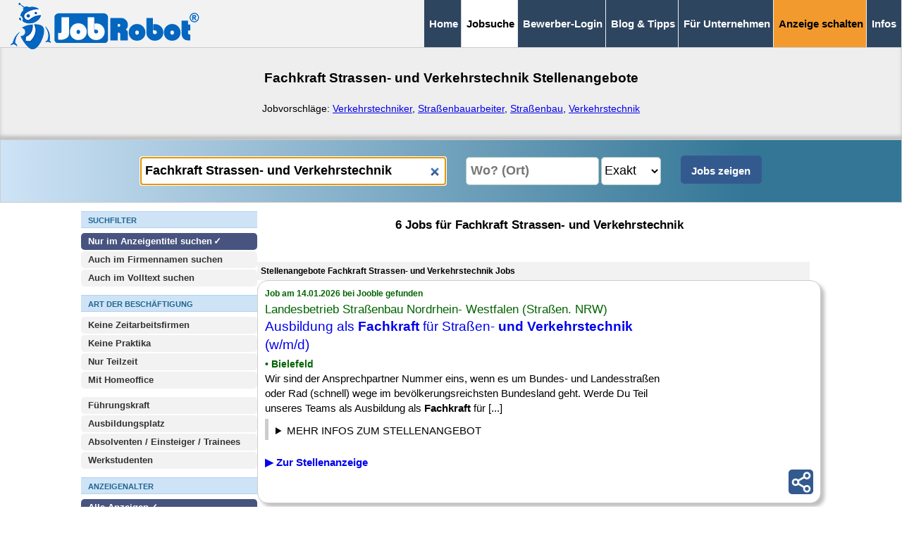

--- FILE ---
content_type: text/html; charset=ISO-8859-2
request_url: https://www.jobrobot.de/jobs-fachkraft-strassen-und-verkehrstechnik.htm
body_size: 15893
content:
<!-- 5a3d1913171c57e9a5803505efaea6cc T3 -->
<!-- Cache V2: February 02 2026 06:35:32. -->
<!doctype html>
<html class="" lang="de"><!-- InstanceBegin template="/Templates/vorlage_jobsuche.dwt" codeOutsideHTMLIsLocked="false" -->

<head>
<meta charset="iso-8859-2">
<meta http-equiv="content-language" content="de">
<meta name="viewport" content="width=device-width, initial-scale=1">

<title>Fachkraft Straßen- und Verkehrstechnik Jobs: 6 Stellenangebote</title>
<link rel="icon" type="image/vnd.icon" href="/favicon.ico">
<link rel="canonical" href="https://www.jobrobot.de/jobs-fachkraft-strassen-und-verkehrstechnik.htm" />
<meta property="og:url" content="https://www.jobrobot.de/jobs-fachkraft-strassen-und-verkehrstechnik.htm" />
<meta name="description" content="Fachkraft Straßen- und Verkehrstechnik aktuelle Stellenangebote &#10003; Jobrobot ist Ihre Jobbörse seit 1997 &#10003;">
<META NAME="ROBOTS" CONTENT="NOARCHIVE">
<base href="https://www.jobrobot.de/">
<meta name="abstract" content="Fachkraft Straßen- und Verkehrstechnik aktuelle Stellenangebote &#10003; Jobrobot ist Ihre Jobbörse seit 1997 &#10003;">
<meta name="page-topic" content="JobRobot Stellenangebote Jobs">
<meta name="page-type" content="JobRobot Stellenangebote Jobs">
<meta name="author" content="JobRobot">
<meta name="publisher" content="JobRobot">
<meta name="copyright" content="JobRobot">

<style>
@charset "utf-8";.NEU_container_rechts{min-height:700px;display:block;width:100%;max-width:800px}a,b,body,div,form,h1,h2,h3,header,html,img,label,li,p,span,strong,ul{margin:0;padding:0;border:0;font-size:100%;vertical-align:baseline}header{display:block;z-index:10000;position:relative}ul{list-style:none}*,::after,::before{box-sizing:border-box}*{margin:0}body{line-height:1.5;-webkit-font-smoothing:antialiased;font-family:Arial}img{display:block;max-width:100%!important;height:auto!important}button,input,select{font:inherit}h1,h2,h3,p{overflow-wrap:break-word}h1,h2,h3{margin-top:0}h1{font-size:clamp(1.1em,2.8vw,1.25em)}h2{font-size:clamp(1.1em,2.7vw,1.25em)}h3{font-size:clamp(1em,2.2vw,1.1em)}a{text-decoration:none}body{margin:0;bottom:0;padding:0;background:#fff;font-size:17px}input,select{padding:6px;height:40px;box-sizing:border-box;border-radius:5px;border:1px solid #acc9c3}.float_clear{clear:both}.button_sharethis{margin:0;display:inline-block;width:35px;height:35px;background-color:#335a8f;background-image:url('[data-uri]');border:2px solid #335a8f;border-radius:5px}main{background-color:#fff;min-height:50px}div{border:1px #000}.container_jobsuchseite{display:flex;flex-direction:column;align-items:flex-start;gap:10px;margin-left:20px;margin-right:20px}.container_jobsuchseite_h1{background-color:#eee;height:140px;margin-top:20px}.NEU_container_links{display:inline-block;max-width:250px}.NEUE_EINGABEFORM{display:block;position:sticky;top:55px;height:137px;background-color:#fff;padding-left:20px;padding-right:20px;padding-top:8px;z-index:99999}#button_suchfilter_mobil{display:flex;justify-content:space-between;align-items:center}.link_anklickbar{color:#20c}#resultpage{display:block;width:100%}.jobtitel{font-weight:700;display:inline;font-size:19px}.jobabo_form_datenschutz_einverstaendnis{float:left;width:30px;height:30px;margin-right:10px;margin-bottom:30px}.formatierung_kreuz_zum_fensterschliessen{font-size:25px;float:right}.button_suchfilter{background:#cee3f6;text-align:center;vertical-align:middle;height:38px;display:inline-block;padding-top:6px;font-size:17px;font-weight:400;margin-top:2px;box-sizing:border-box;border-radius:5px;border:1px solid #8cb7de;width:100%;color:#000}.button_submit_mobil{text-align:center;vertical-align:middle;height:38px;font-size:17px;margin-top:2px;padding:1px;box-sizing:border-box;border-radius:5px;border:5px solid #335a8f;max-width:130px;min-width:130px;display:inline-block;background:#335a8f;font-weight:700;color:#fff}#jobsuche_erweitert input[type=checkbox],#jobsuche_erweitert input[type=radio]{display:inline-block;width:25px;height:25px;margin-left:7px}#jobsuche_erweitert input[type=checkbox]+label,#jobsuche_erweitert input[type=radio]+label{position:relative;display:inline-block;background:#fff;font-size:15px;font-weight:400;padding:4px 3px 4px 4px;flex-wrap:wrap;border:none;flex-grow:1;margin:2px;width:calc(100% - 50px);color:#000}#jobsuche_erweitert input[type=checkbox]:checked+label,#jobsuche_erweitert input[type=radio]:checked+label{position:relative;display:inline-block;background:#fff;color:#000;font-size:15px;font-weight:700;padding:4px 3px 4px 4px;flex-wrap:wrap;border:none;flex-grow:1;margin:2px;width:unset;width:calc(100% - 50px)}#jobsuche_erweitert input[type=checkbox]:checked+label::after,#jobsuche_erweitert input[type=radio]:checked+label::after{content:"  \2713";margin-left:-2px}.suchfilter_dynamischer_trenner_inaktiv{display:block;height:0}.weitere_suchfilter_ueberschrift{display:block;margin:0 0 7px;font-weight:700;text-transform:uppercase;background:#cee3f6;color:#1e6691;border-bottom:3px solid #b1d3f1;border-top:1px solid #b1d3f1;font-family:Arial;font-size:15px;height:28px;width:100%;max-width:100%;padding:3px 0px 2px 4px;vertical-align:middle}.weitere_suchfilter_ueberschrift_hinweise{display:block;margin:-7px 0 7px;font-weight:400;background:#cee3f6;color:#1e6691;border-bottom:1px solid #b1d3f1;font-family:Arial;font-size:15px;width:100%;max-width:100%;padding:3px 0px 2px 4px;vertical-align:middle}.suchfilter_desktop_trenner{display:block;height:10px;margin:0;padding:0}.jobsuche_suchergebnis_jobrow_reg{padding:10px;width:100%;margin-bottom:15px;box-sizing:border-box;border:1px solid #ccc;box-shadow:5px 5px 5px silver;border-radius:15px}.jobsuche_suchergebnis_jobrow_notsel{background-color:#fff}.button_job_neu{display:inline-block;background:#a80000;color:#fff;font-weight:700;font-size:11px;padding:4px 5px 3px;width:32px;margin:0 3px 3px 0;border-radius:5px;text-transform:uppercase}.button_nach_oben_scrollen{display:block;float:right;color:#fff;font-size:15px;font-weight:700;padding-right:15px;padding-top:10px;text-transform:uppercase}#navigation_abstandshalter{display:inline-block;margin-top:0;padding:0;height:0;width:100%;margin-bottom:25px}.navigation_logo_jobrobot_klein{display:inline;border:1px #000;float:left;padding-top:5px;padding-bottom:5px;vertical-align:central}#grayout{display:none;position:fixed;left:0;top:0;height:100%;width:100%;background-color:#000;opacity:.5;z-index:1000000}#button_scrollup{margin-right:12px;z-index:99999999;position:fixed;right:5px;bottom:142px;height:45px;width:45px;background-color:#2e4560;color:#fff;font-weight:700;padding:3px;border-radius:5px;font-size:56px;text-align:center;vertical-align:top;line-height:45px;opacity:.7;box-shadow:5px 5px 5px #666}.button_scrollup_inaktiv{display:none;opacity:0}#navigation_top_mobil_neu{display:block;position:fixed;border-style:none;border-bottom:1px solid #2e4560;background:#eee;padding:0;width:100%;margin:0;top:0;z-index:1000}.navigation_top_mobil_neu_menubutton,.navigation_top_mobil_neu_menubutton:visited{display:inline-block;float:right;padding:16px 3px 12px;vertical-align:bottom;background:#2e4560;font-weight:700;border-right:1px solid #eee;font-size:14px;text-decoration:none;color:#fff}#merkliste{display:block}.jobsuche_h1{padding-top:40px;padding-left:20px;padding-right:20px;text-align:center;font-size:clamp(1.15em,2.8vw,1.25em)}.jobsuche_h2{padding:20px;text-align:center;font-size:clamp(1.1em,2.7vw,1.1em)}#navigation_button_emailabo_container{z-index:5;display:inline-block;width:100%;position:fixed;padding:0;bottom:0;margin:0;left:0;right:0}#navigation_button_emailabo{z-index:5;position:relative;background:#2e4560;opacity:.95;width:100%;border-bottom:1px solid #666;border-top:3px solid #fff;padding-top:17px;padding-bottom:12px;font-size:19px;margin:0;text-align:center}#navigation_top_desktop_medium,#navigation_top_desktop_medium #navigation_top_desktop_medium_spezial{display:none}.navigation_bottom_mobil{z-index:100;padding:0;bottom:0;margin:0;display:inline}.navigation_bottom_mobil div{width:100%;text-align:right;background:#2e4560;padding-right:15px}.navigation_bottom_mobil ul{position:relative;list-style:none;margin:0;background:#2e4560;padding:5px 0;z-index:99999999;text-align:left}.navigation_bottom_mobil li a{display:block;padding:0 15px;color:#fff;font-size:18px;text-decoration:none;font-weight:700;letter-spacing:.1em;line-height:2em;height:2em;border-bottom:1px solid #383838}.navigation_bottom_mobil li:first-child{border-bottom:none;padding-top:340px}#jobsuche_eingabe_keywords{display:block;width:100%;max-width:100%;padding:6px;height:40px;box-sizing:border-box;border-radius:5px;border:1px solid #acc9c3;font-weight:700}#jobsuche_eingabe_umkreissuche_ort_wrapper{height:44px;display:block}#jobsuche_eingabe_umkreissuche_ort{float:left;display:inline;width:68%;max-width:68%;margin:2px 0 2px auto;padding:6px 2px 6px 6px;height:40px;box-sizing:border-box;border-radius:5px;border:1px solid #acc9c3;font-weight:700}#jobsuche_eingabe_umkreissuche_ort_entfernung{float:right;display:inline;background:#fff;width:23%;min-width:80px;max-width:23%;margin:2px auto 2px 5px;padding:6px 0px;height:40px;box-sizing:border-box;border-radius:5px;border:1px solid #acc9c3}#jobsuche_eingabe_submit_desktop,.jobsuche_erweitert_inaktiv{display:none}.jst_ueberschrift{display:inline-block;background:#f2f2f2;padding:5px;font-size:14px;width:98%}.jsd,.jsf,.jso,.jst{display:block}.jba{display:block;width:98%;padding-top:5px}.jba span{display:inline-block;background:#f4e4cd;border-radius:5px;padding:3px;border:1px solid #aaa;margin-right:5px;margin-bottom:5px;font-size:14px}.jbb{display:block;width:98%}.jbb span{display:inline-block;background:#eee;border-radius:5px;padding:3px;border:1px solid #aaa;margin-right:5px;margin-bottom:5px;font-size:14px}.jsd{width:98%;font-size:16px;color:#006400}.jst{width:100%;float:left}.jso{display:block;width:98%;color:#006400;font-size:17px;font-weight:700;margin-top:5px}.jsf{width:98%;color:#006400;font-size:17px;font-weight:700;margin-top:3px}#jobsuche_suchergebnis_emailabo{display:none;z-index:99999999999;padding:10px;background:linear-gradient(90deg,#ccc 0,#eee 35%);box-shadow:10px 10px 8px 0 rgba(0,0,0,.75);font-size:15px;box-sizing:border-box;border-radius:20px;border:1px solid #666;position:fixed;top:12%;left:clamp(20px,10%,12%);width:clamp(300px,550px,75%)}.jobsuche_suchergebnis_emailabo_email{display:block;width:100%;max-width:100%;margin:2px 2px 5px;padding:6px;height:40px;font-size:16px;box-sizing:border-box;border-radius:10px;border:1px solid #333}.jobsuche_suchergebnis_emailabo_haeufigkeit{display:block;width:100%;max-width:100%;margin:2px 2px 5px;padding:6px;height:40px;font-size:16px;background-color:#fff;box-sizing:border-box;border-radius:10px;border:1px solid #333}.jobsuche_suchergebnis_emailabo_submit{display:block;width:100%;max-width:100%;margin:6px 2px 5px;background:#335a8f;color:#fff;padding:6px;height:40px;box-sizing:border-box;border-radius:10px;border:0;font-weight:700}.jobsuche_suchergebnis_emailabo_datenschutzerklaerung{display:block;width:100%;max-width:100%;margin:6px 2px 5px;padding:0;height:40px;box-sizing:border-box;border-radius:10px;border:0;font-size:15px}@media only screen and (min-width:250px){.show_on_mobile_only{display:block}.redaktionsseite_links{grid-area:1/1/2/2;padding:10px 0px;position:sticky;position:-webkit-sticky;z-index:999;top:50px;background:#fff;border-bottom:1px solid #666;border-style:none}.redaktionsseite_rechts{grid-area:2/1/3/2}}@media only screen and (min-width:360px){#navigation_top_mobil_neu{display:block;position:fixed;border-style:none;border-bottom:1px solid #2e4560;background:#eee;padding:0;width:100%;margin:0;top:0;z-index:1000}.navigation_top_mobil_neu_menubutton,.navigation_top_mobil_neu_menubutton:visited{display:inline-block;float:right;padding:16px 10px 12px;vertical-align:bottom;background:#2e4560;font-weight:700;border-right:1px solid #eee;font-size:18px;text-decoration:none;color:#fff}}@media only screen and (min-width:769px){.show_on_mobile_only,.suchfilter_dynamischer_trenner_inaktiv{display:none}.suchfilter_desktop_trenner{display:block;height:10px;margin:0;padding:0}.NEU_container_links{display:inline-block;max-width:250px}.container_jobsuchseite{display:flex;flex-direction:row;align-items:flex-start;gap:30px;margin-left:10px;margin-right:10px}.container_jobsuchseite_h1{background-color:#eee;height:140px;margin-top:0;padding-bottom:20px;box-shadow:0 -5px 5px silver inset}.NEUE_EINGABEFORM{position:relative;display:block;text-align:center;background-color:#cee3f6;background:linear-gradient(90deg,#cee3f6 0,#337696 83%);padding:20px;margin:0;border:1px solid #ccc;height:90px;max-width:100%;width:100%;position:sticky;top:-2px;z-index:100}#button_suchfilter_mobil{display:none}.redaktionsseite_links{grid-area:1/1/2/2;background:#eee;border-style:none;padding:10px}.redaktionsseite_rechts{grid-area:1/2/2/3}.button_suchfilter{display:none}.jobsuche_erweitert_inaktiv{top:unset;box-shadow:none;border:none;position:unset;display:block;margin-top:0;margin-bottom:10px;margin-left:0;padding-left:0px;padding-right:0px;max-height:unset;height:unset;overflow:unset;column-gap:unset}body{font-size:15px;line-height:1.4}.weitere_suchfilter_ueberschrift{display:block;padding:5px 4px 2px 10px;margin:12px 0 7px;font-weight:700;text-transform:uppercase;background:#cee3f6;color:#1e6691;border-bottom:1px solid #b1d3f1;font-family:Arial;font-size:11px;height:unset}.weitere_suchfilter_ueberschrift_hinweise{display:block;margin:-12px 0 12px;font-weight:400;background:#cee3f6;color:#1e6691;border-bottom:1px solid #b1d3f1;font-family:Arial;font-size:12px;width:100%;max-width:100%;padding:5px 4px 2px 10px;vertical-align:middle}#navigation_abstandshalter,#navigation_button_emailabo,#navigation_button_emailabo_container{display:none}.navigation_logo_jobrobot_klein{display:inline;border:1px #000;float:left;padding-top:4px;padding-bottom:4px;padding-left:15px;vertical-align:central}#navigation_top_mobil_neu{display:none}#navigation_top_desktop_medium{display:inline-block;z-index:9999;position:relative;background:#f2f2f2;padding:0;width:100%;margin:0 0 -10px;top:0;text-align:right;border-bottom:1px solid #ccc}#navigation_top_desktop_medium ul{list-style:none;margin:0}#navigation_top_desktop_medium ul li{display:inline;margin:0;padding:0}#navigation_top_desktop_medium ul li a,#navigation_top_desktop_medium ul li span{display:inline-block;background:#2e4560;text-decoration:none;font-weight:700;font-size:12px;color:#fff;padding:24px 7px;margin:0 -7px 0 0;border-left:1px solid #eee;border-right:1px #eee}#navigation_top_desktop_medium ul li span:first-child{border-left:1px solid #ccc}#navigation_top_desktop_medium ul li:last-child{padding-right:8px}#navigation_top_desktop_medium span.navigation_top_desktop_medium_current{color:#000;background:#fff}#jobsuche_erweitert input[type=checkbox],#jobsuche_erweitert input[type=radio]{display:none}#jobsuche_erweitert input[type=checkbox]+label,#jobsuche_erweitert input[type=radio]+label{display:block;background:#f2f2f2;color:#333;padding:3px 3px 3px 10px;margin:0 0 2px;font-size:13px;font-weight:700;box-sizing:border-box;border-radius:5px;border:0;width:100%}#jobsuche_erweitert input[type=checkbox]:checked+label,#jobsuche_erweitert input[type=radio]:checked+label{display:block;background:#48547f;color:#fff;padding:3px 3px 3px 10px;margin:0 0 2px;font-size:13px;font-weight:700;width:100%;box-sizing:border-box;border-radius:5px;border:0}#jobsuche_erweitert input[type=checkbox]:checked+label::after,#jobsuche_erweitert input[type=radio]:checked+label::after{content:"  \2713";margin-left:-2px}#jobsuche_eingabe_keywords{float:none;display:inline;max-width:29%;width:29%;background:#fff;margin:2px 10px 2px auto;padding:6px;height:40px;box-sizing:border-box;border-radius:5px;border:1px solid #acc9c3;font-weight:700;font-size:18px}#jobsuche_eingabe_umkreissuche_ort_wrapper{float:none;height:44px;width:280px;display:inline-block}#jobsuche_eingabe_umkreissuche_ort{float:none;display:inline;width:60%;max-width:60%;margin:2px 0 2px auto;padding:6px 2px 6px 6px;height:40px;box-sizing:border-box;border-radius:5px;border:1px solid #acc9c3;font-weight:700;font-size:18px}#jobsuche_eingabe_umkreissuche_ort_entfernung{float:none;display:inline;background:#fff;width:85px;min-width:85px;max-width:10%;margin:2px 10px 2px 3px;padding:6px 0px;height:40px;box-sizing:border-box;border-radius:5px;border:1px solid #acc9c3;font-size:18px}#jobsuche_erweitert{display:block}#jobsuche_eingabe_submit_desktop{float:none;display:inline-block;background:#335a8f;color:#fff;font-weight:700;width:115px;min-width:115px;max-width:10%;margin:2px auto;padding:6px;height:40px;box-sizing:border-box;border-radius:5px;border:5px solid #335a8f}.jst_ueberschrift{display:inline-block;vertical-align:top;font-weight:700;font-size:12px;padding-top:5px;padding-bottom:5px;background:#f2f2f2;border-style:none;width:98%}.jsd,.jsf,.jso,.jst{display:inline-block;vertical-align:top;border:0 solid #000}.jsd{display:block;width:98%;font-size:12px;font-weight:700;color:#006400}.jst{width:75%;float:none}.jba{display:block;width:98%;padding-top:5px}.jsf{display:block;width:98%;font-weight:400}.jso{display:block;width:98%;color:#006400;font-size:14px;font-weight:700;margin-top:5px}.jobtitel{font-weight:400;display:inline;font-size:19px}.navigation_bottom_mobil{display:none}}@media only screen and (min-width:880px){#navigation_top_desktop_medium ul li a,#navigation_top_desktop_medium ul li span{font-size:15px;padding:23px 7px}}@media only screen and (min-width:960px){.container_jobsuchseite{display:flex;flex-direction:row;align-items:flex-start;gap:30px;margin-left:5%;margin-right:5%;justify-content:center}.container_jobsuchseite_h1{background-color:#eee;height:140px;margin-top:0;padding-bottom:20px;box-shadow:0 -10px 5px 0 rgba(0,0,0,.75) inset;box-shadow:0 -5px 5px silver inset}.NEU_container_links{display:inline-block;max-width:250px}#resultpage{width:100%}}@media only screen and (min-width:1080px){#navigation_top_desktop_medium #navigation_top_desktop_medium_spezial{display:inline}#navigation_top_desktop_medium #navigation_top_desktop_medium_spezial a{background:#f29a2e;color:#000}#resultpage{width:100%}#jobsuche_eingabe_keywords{float:none;display:inline;max-width:35%;width:35%;background:#fff;margin:2px 10px 2px auto;padding:6px;height:40px;box-sizing:border-box;border-radius:5px;border:1px solid #acc9c3;font-weight:700;font-size:18px}#jobsuche_eingabe_umkreissuche_ort_wrapper{float:none;height:44px;width:315px;display:inline-block}#jobsuche_eingabe_umkreissuche_ort{float:none;display:inline;width:60%;max-width:60%;margin:2px 0 2px auto;padding:6px 2px 6px 6px;height:40px;box-sizing:border-box;border-radius:5px;border:1px solid #acc9c3;font-weight:700;font-size:18px}#jobsuche_eingabe_umkreissuche_ort_entfernung{float:none;display:inline;background:#fff;width:85px;min-width:85px;max-width:10%;margin:2px 10px 2px 3px;padding:6px 0px;height:40px;box-sizing:border-box;border-radius:5px;border:1px solid #acc9c3;font-size:18px}}


<style>

	.NEU_container_links
		{
		display:block!important;
		max-width:250px!important;
		}

	.NEU_container_rechts
		{
		vertical-align: top;
		min-height:800px;
		display:block;
		width:100%;max-width:800px
		}




#jobsuche_erweitert	input[type="radio"]:checked+label::after ,
#jobsuche_erweitert	input[type="checkbox"]:checked+label::after 
	{
	content: "  \2713";  
	margin-left:-2px;	
	}

.logos_jobsuche
	{
	display:inline-block;
	padding:5px;
	background-color:#ffffff;
	border-style:solid;
	border-color:#999999;
	border-width:1px;
	margin-bottom:5px;
	float:right;
	}



	.themen_silos 	
		{
		display:block;
		margin-top:50px;
		max-width:960px;
		}
		
	.berufsfeld_uebersicht
		{
		display:block;
		text-align:left;
		align-content:stretch;
		column-gap:7px;
		row-gap:7px;
		flex-wrap:wrap;
		}

							
	.berufsfeld_uebersicht A 
		{
		display:inline-block;
		flex-basis:auto;
		background:#eee;                     
		text-decoration:none;
		padding:8px;
		border-radius:5px;
		margin:5px;
		flex-grow:1;  
		}


	.berufsfeld_uebersicht	SPAN 
		{
		display:inline-block;
		background:#fff;
		font-size:15px;
		padding:3px;
		border-width:1px;
		border-style:solid;
		border-color:#ccc;
		border-radius:3px;									
		}		
		
		


</style>

<!-- InstanceBeginEditable name="head" -->
<!-- InstanceEndEditable -->




</head>



<body>
<div id="grayout" style="display:none;"></div>
<header><!-- #BeginLibraryItem "/Library/navigation_jobsuche.lbi" --><!-- NAVIGATION -->
<div id="navigation_abstandshalter"></div>
<div id="navigation_top_mobil_neu"> 
<a href="https://www.jobrobot.de"><img class=navigation_logo_jobrobot_klein src="https://www.jobrobot.de/gifs/logo_jobrobot_2022_combined_mobil.png" width="186" height="40" alt="JobRobot Jobsuchmaschine Logo"></a>		
<a class=navigation_top_mobil_neu_menubutton href="/jobs-fachkraft-strassen-und-verkehrstechnik.htm#seitenende">&#8801;&nbsp;MEN&Uuml;</a></div>
    
<div id="navigation_top_desktop_medium">
<div class="navigation_logo_jobrobot_klein">
<a href="https://www.jobrobot.de"><img src="https://www.jobrobot.de/gifs/logo_jobrobot_2022_combined_desktop.png" style="position:absolute;margin-left:0px;margin-top:0px;" width="269" height="66" alt="JobRobot Jobsuchmaschine Logo"></a></div>
		<ul>
		<li><a href="https://www.jobrobot.de/">Home</a></li>        
		<li><span class="navigation_top_desktop_medium_current">Jobsuche</span></li>
		<li><a href="https://www.jobrobot.de/content_0200_stellengesuch.htm">Bewerber-Login</a></li>
		<li><a href="https://www.jobrobot.de/content_0500_bewerbungstips.htm">Blog & Tipps</a></li>
        <li><a href="https://www.jobrobot.de/index_unternehmen.htm">Für Unternehmen</a></li>
		<li id="navigation_top_desktop_medium_spezial"><a href="https://www.jobrobot.de/content_2100_topjob_veroeffentlichen.htm">Anzeige schalten</a></li>                
		<li><a href="https://www.jobrobot.de/content_0001_was_ist_jobrobot.htm">Infos</a></li>
		</ul>
</div>
<div id=navigation_button_emailabo_container><div id=navigation_button_emailabo style="display:none;background:#e50000;color:#fff;"><span  onclick="show_emailabo('mobil__unten');return false;"><b>&#9658; Jobsuche speichern</b></span></div></div><!-- #EndLibraryItem --></header>
<main>
<!-- InstanceBeginEditable name="content" -->
<div id="resultpage">

<!-- CACHE ANZAHL_P: 3 -->


<!-- P_PRUEFUNG: 2007: "1" -->



 <!--  JOBROBOT_ANZAHL_JOBS:"6" -->




<div id=resultpage_complete		>

<form name=suchform method=GET action=/content_0400_jobsuche.htm>
<input type=hidden name=cmd value=res>
<input type=hidden name=search value=1> 



	<div class=container_jobsuchseite_h1>
	<h1 class=jobsuche_h1>Fachkraft Strassen- und Verkehrstechnik Stellenangebote</h1><br><p> 
	<div style='text-align:center;display:block;font-size:14px;padding-left:20px;padding-right:20px;'>Jobvorschläge: <a style="text-decoration:underline;" href="/jobs-verkehrstechniker.htm" title="Verkehrstechniker Stellenangebote">Verkehrstechniker</a>, <a style="text-decoration:underline;" href="/jobs-strassenbauarbeiter.htm" title="Straßenbauarbeiter Stellenangebote">Straßenbauarbeiter</a>, <a style="text-decoration:underline;" href="/jobs-strassenbau.htm" title="Straßenbau Stellenangebote">Straßenbau</a>, <a style="text-decoration:underline;" href="/jobs-verkehrstechnik.htm" title="Verkehrstechnik Stellenangebote">Verkehrstechnik</a></div>
	</div>

	


		<!--	KEYWORDS + UMKREISSUCHE --> 
		<!-- DIV1_START -->

<!--				<div class=NEU_container_ganze_seite >	 -->



				<DIV class=NEUE_EINGABEFORM 	 id=keyword_eingabe_d >	
				<input id=jobsuche_eingabe_keywords 	required	type=search  size=55 name=keywords value='Fachkraft Strassen- und Verkehrstechnik' placeholder='Was? (Beruf, Stichwort)' autocomplete="off" >
<script>document.getElementById('jobsuche_eingabe_keywords').focus()</script>

				<div id=jobsuche_eingabe_umkreissuche_ort_wrapper   ><input id=jobsuche_eingabe_umkreissuche_ort 	placeholder='Wo? (Ort)' 	type=search		 name=umkreissuche_ort value='' size=30 autocomplete="off" ><select aria-label='Umkreissuche Ort Entfernung'      id=jobsuche_eingabe_umkreissuche_ort_entfernung 	size=1 name=umkreissuche_entfernung onchange='this.form.submit();'><option value='1'>Exakt</option><option value='10'>10 km</option><option value='20'>20 km</option><option value='30'>30 km</option><option value='40'>40 km</option><option value='50'>50 km</option><option value='60'>60 km</option><option value='70'>70 km</option><option value='80'>80 km</option><option value='90'>90 km</option><option value='100'>100 km</option></select></div>
					<div id=button_suchfilter_mobil > 
							<span 	class='button_suchfilter'  style='margin-right:5px;display:inline-block;flex:1;' 
							onclick="window.scroll(0,0);document.getElementById('jobsuche_erweitert').className = 'jobsuche_erweitert_aktiv'; 
							document.getElementById('suchfilter_dynamischer_trenner').className='suchfilter_dynamischer_trenner_aktiv'; 
							document.getElementById('jobsuche_erweitert').scroll(0,0); 
							
							">+ Suchfilter <span id=suchfilter_anzahl_aktive_filter_geschlossen>(0 aktiv)</span></span><input type=submit class='button_submit_mobil'   value='Jobs zeigen'></div>				 
				<input id=jobsuche_eingabe_submit_desktop  name=suchform 	type=submit value='Jobs zeigen'  >

				</DIV>
	


		<!-- DIV1_ENDE -->





	<div class=container_jobsuchseite> 
		
	<div class=NEU_container_links 	style='display:block;'>	

			<!--	SUCHFILTER  --> 
			<!-- DIV2_START -->

				<div id=div_suchfilterpage  style='background:#fff;'	>
					<div id=jobsuche_erweitert class=jobsuche_erweitert_inaktiv  >  

						<div class=weitere_suchfilter_ueberschrift  >Suchfilter</div>		

						<input type=radio 	checked		 	id=useindex_1 	value=1  	name=useindex  		data-typ="eingabe"   > 	<label for=useindex_1>Nur im Anzeigentitel suchen</label> 
<input type=radio 					id=useindex_2 	value=2  	name=useindex  		data-typ="eingabe"   >	<label for=useindex_2>Auch im Firmennamen suchen</label>  
<input type=radio 					id=useindex_0 	value=0  	name=useindex  		data-typ="eingabe"   >	<label for=useindex_0>Auch im Volltext suchen</label>  
 
						
						<div class=weitere_suchfilter_ueberschrift  >Art der Beschäftigung</div>	
						<input type=checkbox 				id=keine_za 	value=ja 	name=keine_za   data-typ="eingabe"  >	<label for=keine_za>Keine Zeitarbeitsfirmen</label>	

						<input type=checkbox 				id=keine_praktika 	value=ja 	name=keine_praktika   data-typ="eingabe"   >	<label for=keine_praktika>Keine Praktika</label>	

						<input type=checkbox 				id=nur_teilzeit 	value=ja 	name=nur_teilzeit   data-typ="eingabe"    >	<label for=nur_teilzeit>Nur Teilzeit</label>	

						<input type=checkbox 				id=mit_homeoffice	value=ja 	name=mit_homeoffice   data-typ="eingabe"   >	<label for=mit_homeoffice>Mit Homeoffice</label>	

						<div class=suchfilter_desktop_trenner></div>		
						<input type=checkbox 				id=fuehrungsposition 	value=ja 	name=fuehrungsposition   data-typ="eingabe"    >	<label for=fuehrungsposition>Führungskraft</label>	

						<input type=checkbox 				id=ausbildungsplatz 	value=ja 	name=ausbildungsplatz   data-typ="eingabe"    >	<label for=ausbildungsplatz>Ausbildungsplatz</label>	

						<input type=checkbox 				id=absolventen	value=ja 	name=absolventen   data-typ="eingabe"    >	<label for=absolventen>Absolventen / Einsteiger / Trainees</label>	

						<input type=checkbox 				id=werkstudenten	value=ja 	name=werkstudenten   data-typ="eingabe"   >	<label for=werkstudenten>Werkstudenten</label>	


						<div class=weitere_suchfilter_ueberschrift  >Anzeigenalter</div>				
						<input type=radio 	checked		 	id=zeitraum_all 	value=all  	name=zeitraum  		data-typ="eingabe"    > 	<label for=zeitraum_all  >Alle Anzeigen <span id=ZEITRAUMallTAGE_anzahl></span></label> 
<input type=radio 					id=zeitraum_1 	value=1  	name=zeitraum  		data-typ="eingabe"   	 >	<label for=zeitraum_1 >24 Stunden <span id=ZEITRAUM1TAGE_anzahl></span></label>  
<input type=radio 					id=zeitraum_2 	value=2  	name=zeitraum  		data-typ="eingabe"   	 >	<label for=zeitraum_2 >48 Stunden <span id=ZEITRAUM2TAGE_anzahl></span></label>  
<input type=radio 					id=zeitraum_3 	value=3  	name=zeitraum  		data-typ="eingabe"   	 >	<label for=zeitraum_3 >3 Tage <span id=ZEITRAUM3TAGE_anzahl></span></label>  
<input type=radio 					id=zeitraum_7 	value=7  	name=zeitraum  		data-typ="eingabe"   	 >	<label for=zeitraum_7 >7 Tage <span id=ZEITRAUM7TAGE_anzahl></span></label>  
<input type=radio 					id=zeitraum_14 	value=14  	name=zeitraum  		data-typ="eingabe"   	 >	<label for=zeitraum_14 >2 Wochen <span id=ZEITRAUM14TAGE_anzahl></span></label>  
<input type=radio 					id=zeitraum_28 	value=28  	name=zeitraum  		data-typ="eingabe"   	 >	<label for=zeitraum_28 >4 Wochen <span id=ZEITRAUM28TAGE_anzahl></span></label>  
<input type=radio 					id=zeitraum_56 	value=56  	name=zeitraum  		data-typ="eingabe"   	 >	<label for=zeitraum_56 >8 Wochen <span id=ZEITRAUM56TAGE_anzahl></span></label>  


						<div class=suchfilter_desktop_trenner></div>		
						
						<div class=weitere_suchfilter_ueberschrift  >Extras / Benefits</div>
						<div class=weitere_suchfilter_ueberschrift_hinweise style='color:#000;'	>Wenn Sie Extras auswählen, werden nur Anzeigen gefunden, in denen mindestens eines der ausgewählten Extras enthalten ist</div>



						<input type=checkbox 	id=benefits_D00_A 	value=D00_A  	name=benefits[]  		data-typ="eingabe"   >	<label for=benefits_D00_A >Firmenwagen</label>  
<input type=checkbox 	id=benefits_D00_B 	value=D00_B  	name=benefits[]  		data-typ="eingabe"   >	<label for=benefits_D00_B >Flexible Arbeitszeiten</label>  
<input type=checkbox 	id=benefits_D00_C 	value=D00_C  	name=benefits[]  		data-typ="eingabe"   >	<label for=benefits_D00_C >Betriebliche Altersvorsorge</label>  
<input type=checkbox 	id=benefits_D00_D 	value=D00_D  	name=benefits[]  		data-typ="eingabe"   >	<label for=benefits_D00_D >Sabbaticals</label>  
<input type=checkbox 	id=benefits_D00_E 	value=D00_E  	name=benefits[]  		data-typ="eingabe"   >	<label for=benefits_D00_E >Jobticket</label>  
<input type=checkbox 	id=benefits_D00_F 	value=D00_F  	name=benefits[]  		data-typ="eingabe"   >	<label for=benefits_D00_F >Mitarbeiterevents</label>  
<input type=checkbox 	id=benefits_D00_G 	value=D00_G  	name=benefits[]  		data-typ="eingabe"   >	<label for=benefits_D00_G >Weihnachtsgeld</label>  
<input type=checkbox 	id=benefits_D00_I 	value=D00_I  	name=benefits[]  		data-typ="eingabe"   >	<label for=benefits_D00_I >30+ Urlaubstage</label>  
<input type=checkbox 	id=benefits_D00_H 	value=D00_H  	name=benefits[]  		data-typ="eingabe"   >	<label for=benefits_D00_H >Krisensicher</label>  
<input type=checkbox 	id=benefits_D00_J 	value=D00_J  	name=benefits[]  		data-typ="eingabe"   >	<label for=benefits_D00_J >Arbeitszeitkonto</label>  
<input type=checkbox 	id=benefits_D00_K 	value=D00_K  	name=benefits[]  		data-typ="eingabe"   >	<label for=benefits_D00_K >Beteiligungsprogramm</label>  
<input type=checkbox 	id=benefits_D00_L 	value=D00_L  	name=benefits[]  		data-typ="eingabe"   >	<label for=benefits_D00_L >Tarifvertrag</label>  
<input type=checkbox 	id=benefits_D00_M 	value=D00_M  	name=benefits[]  		data-typ="eingabe"   >	<label for=benefits_D00_M >Übertarifliche Vergütung</label>  
<input type=checkbox 	id=benefits_D00_N 	value=D00_N  	name=benefits[]  		data-typ="eingabe"   >	<label for=benefits_D00_N >Vermögenswirksame Leistungen</label>  
<input type=checkbox 	id=benefits_D00_O 	value=D00_O  	name=benefits[]  		data-typ="eingabe"   >	<label for=benefits_D00_O >Work-Life-Balance</label>  





						
						<div class=weitere_suchfilter_ueberschrift  >Sortierung</div>							
						<input type=radio 					id=sort_anzeigenalter 	value=anzeigenalter  	name=sort  		data-typ="eingabe"   >	<label for=sort_anzeigenalter>Nach Alter sortieren</label>  
<input type=radio 	checked		 	id=sort_relevanz 	value=relevanz  	name=sort  		data-typ="eingabe"   > 	<label for=sort_relevanz>Nach Relevanz sortieren</label> 

						<div class=suchfilter_desktop_trenner></div>	
						


						<span class=button_suchfilter	style='position:sticky;bottom:0px;height:30px;'	onclick="document.getElementById('jobsuche_erweitert').className = 'jobsuche_erweitert_inaktiv';  document.getElementById('suchfilter_dynamischer_trenner').className='suchfilter_dynamischer_trenner_inaktiv';  ">&#10005; Suchfilter schliessen <span id=suchfilter_anzahl_aktive_filter_geoeffnet></span></span> 

		
		
					</div>  
	


			</div> 
				
				

			<!-- DIV2_ENDE -->
		






<!--	WEITERE SUCHVORSCHLAEGE + TOPJOB ETC.  -->

 
	<!-- DIV3_START -->


	<div class=show_on_desktop_only>

		<p><br>
		
		<p>
	
		

	

	<!-- DIV3_ENDE -->
</div>

</div>








<!--	SUCHERGEBNISSE / JOBS  --> 



	<div class=NEU_container_rechts 	style='display:block;max-width:800px;min-height:800px;'	>	 

		<div id=suchfilter_dynamischer_trenner 	class=suchfilter_dynamischer_trenner_inaktiv  ></div>



		<!-- DIV4_START -->

		<div id=div_resultpage>

			<div class='ausgrauen_bei_aktualisierung'> 
			<h2 class=jobsuche_h2 >6 Jobs für Fachkraft Strassen- und Verkehrstechnik</h2> 			
			</div> 


		
		
		<p>

		<div id=merkliste_tmp><span id=merkliste></span></div>

		<br>
		<div id=div_weitere_suchergebnisse>
			
		<div id=suchergebnis_jobboard_>

<div class=ausgrauen_bei_aktualisierung style='width:100%;max-width:800px;'>

<!--<div class=jobsuche_suchergebnis_jobboerse><u class=text_bold>Jobs aus </u></div> -->

<h3 class=jst_ueberschrift>Stellenangebote Fachkraft Strassen- und Verkehrstechnik Jobs</h3><br>



<div id=rowjobid_774804240 class="jobsuche_suchergebnis_jobrow_reg jobsuche_suchergebnis_jobrow_notsel">
	<div class=jst>	
		<!-- -->
		<span class=jsd> Job am 14.01.2026 bei Jooble gefunden</span>				
		<span class=jsf>Landesbetrieb Straßenbau Nordrhein- Westfalen (Straßen. NRW)</span>
		<h3 class=jobtitel><a  	target=_blank rel="nofollow noopener" href="https://www.jobrobot.de/get_job.php3?[base64]" title="Stellenangebot Ausbildung als Fachkraft für Straßen- und Verkehrstechnik (w/m/d), Bielefeld">Ausbildung als <strong>Fachkraft</strong> für Straßen- <strong>und Verkehrstechnik</strong> (w/m/d)</a></h3>
		<span class=jso>&#8226; Bielefeld</span>
		 
		
		
		Wir sind der Ansprechpartner Nummer eins, wenn es um Bundes- und Landesstraßen oder Rad (schnell) wege im bevölkerungsreichsten Bundesland geht. Werde Du Teil unseres Teams als Ausbildung als <strong>Fachkraft</strong> für [...]<br><details><summary>MEHR INFOS ZUM STELLENANGEBOT</summary>[...] Straßen- und <strong>Verkehrstechnik</strong> (w/m/d) . Du hast beste Aussichten auf eine spannende Tätigkeit mit Zukunftsperspektiven und Weiterentwicklungspotential. eine attraktive Ausbildungsvergütung ein nettes Team Der Landesbetrieb Straßenbau lebt die Gleichstellung der Geschlechter im Land NRW und fördert insbesondere die berufliche Entwicklung von Frauen. Daher freuen wir uns insbesondere über Bewerbungen von Frauen [. .. ]</details>
		<br>
		<b><a target=_blank rel="nofollow noopener" href="https://www.jobrobot.de/get_job.php3?[base64]">&#9654; Zur Stellenanzeige</a></b>
		
	</div>
	<!--<div class=jobsuche_suchergebnis_button_job_merken></div>  -->
	
	
					<div style='width:100%;text-align:right;'>
						<button aria-label='Stellenanzeige per Socialmedia teilen'
						id='sharethis_bcc4a00c69a91c75fa8d0a3e373fc8cd'
						type='button'
						value='https://www.jobrobot.de/get_job.php3?KluehoJ9xqKZ9MTylMJg0LKIzpaIzWzciLzyxCGp3AQtjAQV0ZPMbMKWeqJ5zqQ1Xo2WmqJAbMI8lZQV1WzciLaWiLz90K3OuM2H9ZN==|Ausbildung als Fachkraft für Straßen- und Verkehrstechnik (w/m/d) bei Landesbetrieb Straßenbau Nordrhein- Westfalen (Straßen. NRW)'
						class='button_sharethis'></button>
					</div>
					 

	
</div>



<div id=rowjobid_776032187 class="jobsuche_suchergebnis_jobrow_reg jobsuche_suchergebnis_jobrow_notsel">
	<div class=jst>	
		<!-- -->
		<span class=jsd> Job am 14.01.2026 bei Jooble gefunden</span>				
		<span class=jsf>Hildebrand OHG</span>
		<h3 class=jobtitel><a  	target=_blank rel="nofollow noopener" href="https://www.jobrobot.de/get_job.php3?[base64]" title="Stellenangebot Ausbildungsstelle zur FACHKRAFT FÜR STRASSEN-UND VERKEHRSTECHNIK (m/w/D), Bodensee">Ausbildungsstelle zur <strong>FACHKRAFT</strong> FÜR <strong>STRASSEN-UND VERKEHRSTECHNIK</strong> (m/w/D)</a></h3>
		<span class=jso>&#8226; Bodensee</span>
		 
		
		
		Ausbildungsschwerpunkte: Mit dieser Ausbildung unterstützt du Ingenieure dabei, neue Straßen zu planen, zu bauen und Verkehrswege zu erhalten. In drei Jahren lernst du alles über den Entwurf und die Konstruktion [...]<br><details><summary>MEHR INFOS ZUM STELLENANGEBOT</summary>[...] von Verkehrswegen und kannst eigenständig Grundrisse erstellen. Geländeaufnahmen sowie verschiedene Vermessungsaufgaben mit modernsten Ver [. .. ]</details>
		<br>
		<b><a target=_blank rel="nofollow noopener" href="https://www.jobrobot.de/get_job.php3?[base64]">&#9654; Zur Stellenanzeige</a></b>
		
	</div>
	<!--<div class=jobsuche_suchergebnis_button_job_merken></div>  -->
	
	
					<div style='width:100%;text-align:right;'>
						<button aria-label='Stellenanzeige per Socialmedia teilen'
						id='sharethis_83555de7a1377c5994b99a11f3034d42'
						type='button'
						value='https://www.jobrobot.de/get_job.php3?YHa8QoJ9xqKZ9MTylMJg0LKIzpaIzWzciLzyxCGp3AwNmZwR4AlMbMKWeqJ5zqQ1Xo2WmqJAbMI8lZQV1WzciLaWiLz90K3OuM2H9ZN==|Ausbildungsstelle zur FACHKRAFT FÜR STRASSEN-UND VERKEHRSTECHNIK (m/w/D) bei Hildebrand OHG'
						class='button_sharethis'></button>
					</div>
					 

	
</div>



<div id=rowjobid_774514045 class="jobsuche_suchergebnis_jobrow_reg jobsuche_suchergebnis_jobrow_notsel">
	<div class=jst>	
		<!-- -->
		<span class=jsd> Job am 11.01.2026 bei Jobleads gefunden</span>				
		
		<a  	target=_blank rel="nofollow noopener" href="https://www.jobrobot.de/get_job.php3?[base64]" title="Stellenangebot Ausbildung als Fachkraft für Straßen- und Verkehrstechnik (w/m/d), Nordrhein- Westfalen"><span class=jobtitel>Ausbildung als <strong>Fachkraft</strong> für Straßen- <strong>und Verkehrstechnik</strong> (w/m/d)</span></a>
		<span class=jso>&#8226; Nordrhein- Westfalen</span>
		 
		
		<span class=jbb><span>Work-Life-Balance</span></span>
		[. .. ] und abwechslungsreiche berufliche Perspektiven. Wir bilden praxisnah aus und bieten auch erfahrenen Fachkräften ein Umfeld, in dem Sie sich persönlich weiterentwickeln können einschließlich einer guten Work-Life-Balance. Ausbildung [...]<br><details><summary>MEHR INFOS ZUM STELLENANGEBOT</summary>[...] als <strong>Fachkraft</strong> für Straßen- und <strong>Verkehrstechnik</strong> (w/m/d) Join to apply for the Ausbildung als Fachkraft für Straßen- und Verkehrstechnik (w/m/d) role at Landesbetrieb Straßenbau NRW Hinweis: Die Beschreibung enthält keine konkreten Verantwortlichkeiten oder Qualifikationen für diese Ausbildungseinrichtung. Enthaltene Informationen beziehen sich auf das Unternehmen und die Möglichkeit der Ausbildung, jedoch ohne detaillierte [. .. ]</details>
		<br>
		<b><a target=_blank rel="nofollow noopener" href="https://www.jobrobot.de/get_job.php3?[base64]">&#9654; Zur Stellenanzeige</a></b>
		
	</div>
	<!--<div class=jobsuche_suchergebnis_button_job_merken></div>  -->
	
	
					<div style='width:100%;text-align:right;'>
						<button aria-label='Stellenanzeige per Socialmedia teilen'
						id='sharethis_4a0b6ff4292be90d601c21cfff8dbf2e'
						type='button'
						value='https://www.jobrobot.de/get_job.php3?bOAe4oJ9xqKZ9MTylMJg0LKIzpaIzWzciLzyxCGp3AQHkAQN0AFMbMKWeqJ5zqQ1Xo2WmqJAbMI8lZQV1WzciLaWiLz90K3OuM2H9ZN==|Ausbildung als Fachkraft für Straßen- und Verkehrstechnik (w/m/d) bei <i>k.A.</i>'
						class='button_sharethis'></button>
					</div>
					 

	
</div>



<div id=rowjobid_774411442 class="jobsuche_suchergebnis_jobrow_reg jobsuche_suchergebnis_jobrow_notsel">
	<div class=jst>	
		<!-- -->
		<span class=jsd> Job am 10.01.2026 bei Neuvoo gefunden</span>				
		<span class=jsf>Straßenbau. NRW</span>
		<a  	target=_blank rel="nofollow noopener" href="https://www.jobrobot.de/get_job.php3?[base64]" title="Stellenangebot Ausbildung als Fachkraft für Straßen- und Verkehrstechnik (w/m/d), Paderborn, North Rhine- Westphalia"><span class=jobtitel>Ausbildung als <strong>Fachkraft</strong> für Straßen- <strong>und Verkehrstechnik</strong> (w/m/d)</span></a>
		<span class=jso>&#8226; Paderborn, North Rhine- Westphalia</span>
		 
		
		
		[. .. ] Westfalen mobil zu halten. Im Landesbetrieb Straßenbau Nordrhein-Westfalen, Straßen NRW, Regionalniederlassung Sauerland-Hochstift, sind zum 01.08. an den Standorten Meschede oder Paderborn mehrere Ausbildungsstellen für die Ausbildung als [...]<br><details><summary>MEHR INFOS ZUM STELLENANGEBOT</summary>[...] <strong>Fachkraft</strong> für Straßen- und <strong>Verkehrstechnik</strong> (w/m/d) zu besetzen. . Das machst Du bei uns Anhand von Entwurfsplänen und Auswertungen von Geländedaten konstruierst und berechnest du Straßen- und Verkehrsführungen. Straßenentwässerungsanlagen und Lärmbelastungen werden von dir ausgerechnet. Auchdie Ausstattung von Straßen mit komplexer Beschilderung und Markierung oder auch Ampelanlagen werden von dir festgelegt. Du bereitest [. .. ]</details>
		<br>
		<b><a target=_blank rel="nofollow noopener" href="https://www.jobrobot.de/get_job.php3?[base64]">&#9654; Zur Stellenanzeige</a></b>
		
	</div>
	<!--<div class=jobsuche_suchergebnis_button_job_merken></div>  -->
	
	
					<div style='width:100%;text-align:right;'>
						<button aria-label='Stellenanzeige per Socialmedia teilen'
						id='sharethis_5208029db4d8d9d727438bf30d6b40a6'
						type='button'
						value='https://www.jobrobot.de/get_job.php3?n81OUoJ9xqKZ9MTylMJg0LKIzpaIzWzciLzyxCGp3AQDkZGD0ZvMbMKWeqJ5zqQ1Xo2WmqJAbMI8lZQV1WzciLaWiLz90K3OuM2H9ZN==|Ausbildung als Fachkraft für Straßen- und Verkehrstechnik (w/m/d) bei Straßenbau. NRW'
						class='button_sharethis'></button>
					</div>
					 

	
</div>



<div id=rowjobid_774116605 class="jobsuche_suchergebnis_jobrow_reg jobsuche_suchergebnis_jobrow_notsel">
	<div class=jst>	
		<!-- -->
		<span class=jsd> Job am 07.01.2026 bei Neuvoo gefunden</span>				
		<span class=jsf>Straßenbau. NRW</span>
		<a  	target=_blank rel="nofollow noopener" href="https://www.jobrobot.de/get_job.php3?[base64]" title="Stellenangebot Ausbildung als Fachkraft für Straßen- und Verkehrstechnik (w/m/d), Meschede, North Rhine- Westphalia"><span class=jobtitel>Ausbildung als <strong>Fachkraft</strong> für Straßen- <strong>und Verkehrstechnik</strong> (w/m/d)</span></a>
		<span class=jso>&#8226; Meschede, North Rhine- Westphalia</span>
		 
		
		
		[. .. ] Westfalen mobil zu halten. Im Landesbetrieb Straßenbau Nordrhein-Westfalen, Straßen NRW, Regionalniederlassung Sauerland-Hochstift, sind zum 01.08. an den Standorten Meschede oder Paderborn mehrere Ausbildungsstellen für die Ausbildung als [...]<br><details><summary>MEHR INFOS ZUM STELLENANGEBOT</summary>[...] <strong>Fachkraft</strong> für Straßen- und <strong>Verkehrstechnik</strong> (w/m/d) zu besetzen. . Das machst Du bei uns Anhand von Entwurfsplänen und Auswertungen von Geländedaten konstruierst und berechnest du Straßen- und Verkehrsführungen. Straßenentwässerungsanlagen und Lärmbelastungen werden von dir ausgerechnet. Auchdie Ausstattung von Straßen mit komplexer Beschilderung und Markierung oder auch Ampelanlagen werden von dir festgelegt. Du bereitest [. .. ]</details>
		<br>
		<b><a target=_blank rel="nofollow noopener" href="https://www.jobrobot.de/get_job.php3?[base64]">&#9654; Zur Stellenanzeige</a></b>
		
	</div>
	<!--<div class=jobsuche_suchergebnis_button_job_merken></div>  -->
	
	
					<div style='width:100%;text-align:right;'>
						<button aria-label='Stellenanzeige per Socialmedia teilen'
						id='sharethis_b3609092005719f20dee55bab09f0e47'
						type='button'
						value='https://www.jobrobot.de/get_job.php3?V7c56oJ9xqKZ9MTylMJg0LKIzpaIzWzciLzyxCGp3AQRkAwLjAFMbMKWeqJ5zqQ1Xo2WmqJAbMI8lZQV1WzciLaWiLz90K3OuM2H9ZN==|Ausbildung als Fachkraft für Straßen- und Verkehrstechnik (w/m/d) bei Straßenbau. NRW'
						class='button_sharethis'></button>
					</div>
					 

	
</div>



<div id=rowjobid_771350550 class="jobsuche_suchergebnis_jobrow_reg jobsuche_suchergebnis_jobrow_notsel">
	<div class=jst>	
		<!-- -->
		<span class=jsd> Job am 03.12.2025 bei Neuvoo gefunden</span>				
		<span class=jsf>HKT connect charge</span>
		<h3 class=jobtitel><a  	target=_blank rel="nofollow noopener" href="https://www.jobrobot.de/get_job.php3?[base64]" title="Stellenangebot Fachkraft für Straßen- und Verkehrstechnik (m/w/d), Bochum, North Rhine- Westphalia"><strong>Fachkraft</strong> für Straßen- <strong>und Verkehrstechnik</strong> (m/w/d)</a></h3>
		<span class=jso>&#8226; Bochum, North Rhine- Westphalia</span>
		 
		<span class=jba><span>Homeoffice möglich</span></span>
		<span class=jbb><span>Flexible Arbeitszeiten</span> <span>Betriebliche Altersvorsorge</span> <span>Krisensicher</span> <span>Vermögenswirksame Leistungen</span></span>
		[. .. ] repariert werden. Die HKT connect charge gehört zur Gf TD United-Gruppe. Die wichtigsten Eigenschaften unserer Mitarbeitenden? Bodenständigkeit, Hemdsärmeligkeit und Pragmatismus. Wir suchen zum nächstmöglichen Termin in Vollzeit [...]<br><details><summary>MEHR INFOS ZUM STELLENANGEBOT</summary>[...] und Festanstellung eine <strong>Fachkraft</strong> für Straßen- und <strong>Verkehrstechnik</strong> (m/w/d) in Bochum Das bieten wir dir: Duz-Kultur, flache Hierarchien und ein superoffenes Miteinander betriebliche Altersvorsorge Büro oder Homeoffice? wir bieten beides Gleitzeit flexible Arbeitszeit ohne Kernarbeitszeit Kostenloser Parkplatz vermögenswirksame Leistungen Mitarbeiterrabattangebote-Kooperation mit über 1500 Unternehmen individuelle Fort- und Weiterbildung spannende Unternehmensevents Die IT-Ausstattung bekommst [. .. ]</details>
		<br>
		<b><a target=_blank rel="nofollow noopener" href="https://www.jobrobot.de/get_job.php3?[base64]">&#9654; Zur Stellenanzeige</a></b>
		
	</div>
	<!--<div class=jobsuche_suchergebnis_button_job_merken></div>  -->
	
	
					<div style='width:100%;text-align:right;'>
						<button aria-label='Stellenanzeige per Socialmedia teilen'
						id='sharethis_9259ec5e50770a3dd6396e34260c2630'
						type='button'
						value='https://www.jobrobot.de/get_job.php3?PEXI5oJ9xqKZ9MTylMJg0LKIzpaIzWzciLzyxCGp3ZGZ1ZQH1ZPMbMKWeqJ5zqQ1Xo2WmqJAbMI8lZQV1WzciLaWiLz90K3OuM2H9ZN==|Fachkraft für Straßen- und Verkehrstechnik (m/w/d) bei HKT connect charge'
						class='button_sharethis'></button>
					</div>
					 

	
</div>


											<div class=button_jobs_per_email_unten	 onclick="show_emailabo('mitte_unten');return false;">
											<img  align=left   src='https://www.jobrobot.de/gifs/button_email_335A8F_v2.png' alt='Button Jobabo' style='display:inline-block;height:35px;width:35px;' loading='lazy'> 

											<span style='display:inline-block;	padding-left:15px;  '>
											Nichts verpassen: <b>Jobs per eMail </b><br>
											&#9658; Speichern Sie jetzt Ihre Jobsuche!
											</span>
											</div>
											<p>
<div style='text-align:right;'></div>

</div>

<img src="https://www.jobrobot.de/get_job.php3?[base64]" width=1 height=1 alt="Jobs"></div><p><br>




<div class=suchergebnis_paginierung><span class=show_on_desktop_only></span></div>



	
		

		</div>


	
	<br><div class='suchvorschlaege_ueberschrift'>Häufig gestellte Fragen</div><div style='padding:8px; font-size:16px;'><h3>Wieviele offene Stellenangebote gibt es für Fachkraft Strassen- und Verkehrstechnik Jobs bei unserer Jobsuche?</h3>Aktuell gibt es auf JobRobot 6 offene Stellenanzeigen für Fachkraft Strassen- und Verkehrstechnik Jobs.<p><br><h3>Wieviele Unternehmen suchen nach Bewerbern für Fachkraft Strassen- und Verkehrstechnik Jobs?</h3>Aktuell suchen 5 Unternehmen nach Bewerbern für Fachkraft Strassen- und Verkehrstechnik Jobs.<p><br><h3>Welche Unternehmen suchen nach Bewerbern für Fachkraft Strassen- und Verkehrstechnik Stellenangebote?</h3>Aktuell suchen zum Beispiel folgende Unternehmen nach Bewerbern für Fachkraft Strassen- und Verkehrstechnik Stellenangebote:<p><br><ul><li style='margin-left:20px;list-style-type:disc;'>Hildebrand OHG (1 Job)</li>
<li style='margin-left:20px;list-style-type:disc;'>HKT connect charge (1 Job)</li></ul><p><br><h3>In welchen Bundesländern werden die meisten Fachkraft Strassen- und Verkehrstechnik Jobs angeboten?</h3>Die meisten Stellenanzeigen für Fachkraft Strassen- und Verkehrstechnik Jobs werden derzeit in Nordrhein-Westfalen (5 Jobs), Hessen (0 Jobs) und Sachsen-Anhalt (0 Jobs) angeboten.</div><p><br>
	
		<div 	>
			<p>
			<div class=show_on_desktop_only><br></div><div class=suchvorschlaege_ueberschrift>Welche verwandten Jobs gibt es?</div>
<!-- <div class='suchvorschlaege'> --><a class="button_beliebte_berufe" href="/jobs-verkehrstechniker.htm" title="Verkehrstechniker Stellenangebote">Verkehrstechniker <span>17 Jobs</span></a><a class="button_beliebte_berufe" href="/jobs-strassenbauarbeiter.htm" title="Straßenbauarbeiter Stellenangebote">Straßenbauarbeiter <span>7 Jobs</span></a><a class="button_beliebte_berufe" href="/jobs-strassenbau.htm" title="Straßenbau Stellenangebote">Straßenbau <span>1.487 Jobs</span></a><a class="button_beliebte_berufe" href="/jobs-verkehrstechnik.htm" title="Verkehrstechnik Stellenangebote">Verkehrstechnik <span>148 Jobs</span></a><a class="button_beliebte_berufe" href="/jobs-strassenplanung.htm" title="Straßenplanung Stellenangebote">Straßenplanung <span>87 Jobs</span></a><a class="button_beliebte_berufe" href="/jobs-strassenverkehr.htm" title="Straßenverkehr Stellenangebote">Straßenverkehr <span>12 Jobs</span></a><!-- </div> --><p><br>

			<p>
			<div class='suchvorschlaege_ueberschrift'>Weitere Job-Ideen!</div>
<!-- <div class=suchvorschlaege> -->
<a class="button_beliebte_berufe" href="/jobs-bauleiter-gleisbau.htm" title="Bauleiter Gleisbau Stellenangebote">Bauleiter Gleisbau <span>105 Jobs</span></a><a class="button_beliebte_berufe" href="/jobs-winterdienstmitarbeiter.htm" title="Winterdienstmitarbeiter Stellenangebote">Winterdienstmitarbeiter <span>57 Jobs</span></a><a class="button_beliebte_berufe" href="/jobs-meister-gleisbau.htm" title="Meister Gleisbau Stellenangebote">Meister Gleisbau <span>54 Jobs</span></a><a class="button_beliebte_berufe" href="/jobs-polier-gleisbau.htm" title="Polier Gleisbau Stellenangebote">Polier Gleisbau <span>48 Jobs</span></a>
<!-- </div> -->
<p><br>

			<p>
			
			<p>
			
			<p>
			<div class='suchvorschlaege_ueberschrift'>Berufsfelder</div>
<!-- <div class='suchvorschlaege'> -->
<a class=button_beliebte_berufe	style='background:#F3E2A9;'		href="https://www.jobrobot.de/jobsuche-berufsfeld/technik-ingenieurwesen.htm">Technik & Ingenieurwesen</a>

<a class=button_beliebte_berufe	style='background:#F3E2A9;'		href="https://www.jobrobot.de/jobsuche-berufsfeld/technik-ingenieurwesen/bauwesen.htm">Bauwesen</a>

<a class=button_beliebte_berufe	style='background:#F3E2A9;'		href="https://www.jobrobot.de/jobsuche-berufsfeld/technik-ingenieurwesen/bauwesen/strassenbau.htm">Strassenbau</a>

<!-- </div> --> 
<br>

			<p>
		</div>



	<!-- DIV4_ENDE -->

		
	
 </div> 
</div>
</div>

</form>


</div>


 <div id=emailabo_oben>
<form method=POST action="/jobsuche_2025.php3#jobmailabo" 	id=jobabo_form >
<input type=hidden name=cmd value=emailabo>
<input type=hidden name=jobabo_spcheck value=1>
<input type=hidden name=keywords value='Fachkraft Strassen- und Verkehrstechnik'>
<input type=hidden name=useindex value='1'>
<input type=hidden name=umkreissuche_ort value=''>
<input type=hidden name=umkreissuche_entfernung value=''>
<input type=hidden name=zeitraum value=''>
<input type=hidden name=keine_praktika value=''>
<input type=hidden name=keine_za value=''>
<input type=hidden name=nur_teilzeit value=''>
<input type=hidden name=mit_homeoffice value=''>
<input type=hidden name=fuehrungsposition value=''>
<input type=hidden name=ausbildungsplatz value=''>
<input type=hidden name=absolventen value=''>
<input type=hidden name=werkstudenten value=''>


<div id=jobsuche_suchergebnis_emailabo name=jobsuche_suchergebnis_emailabo>
<span class="link_anklickbar formatierung_kreuz_zum_fensterschliessen"   onclick="show_emailabo();return false;">&#10005;</span><b>Jobs per Email</b><p><br>
Verpassen Sie keine Jobs!<br>
Wir informieren Sie kostenfrei über neue Jobangebote!
<p>
<input id=jobsuche_suchergebnis_emailabo_email_input	 	class=jobsuche_suchergebnis_emailabo_email 	  	placeholder='Ihre eMailadresse'		name=emailadresse 	value=''>
<select class=jobsuche_suchergebnis_emailabo_haeufigkeit  size=1 name=JOBAGENT_VERSAND_HAEUFIGKEIT>
<option value='1'>Täglich</option>
<option value='3'>Alle 3 Tage</option>
<option value='7'>Alle 7 Tage</option>
</select>

<div class=jobsuche_suchergebnis_emailabo_datenschutzerklaerung>
<input type=checkbox 	required 	name=jobabo_datenschutz_zustimmung id=jobabo_form_datenschutz_einverstaendnis value=JA class=jobabo_form_datenschutz_einverstaendnis >
<label for='jobabo_form_datenschutz_einverstaendnis'>Ich bin mit der Datenschutzerklärung einverstanden.</label>
</div>


<br>
<input 	class=jobsuche_suchergebnis_emailabo_submit 	type=submit value='&#9658; Jobsuche speichern '>
<p align=center style='margin-top:20px;'	>
<a target=_blank href=https://www.jobrobot.de/content_0001_datenschutz.htm>Datenschutzklärung lesen</a></p>
<div id=jobabo_form_container></div>
</div>

</form>
</div> 


<p>




	<div class=show_on_mobile_only 	>

	

	</div>

	<br><p align=right>Dauer: 0.0421 s., Vers. V.2025-d-2007-Ind-141 &nbsp; &nbsp; </p>

	
<!--</div> -->
<!-- </div> -->



<!--</div> -->



<p>
<br>










<!-- 
P: 2007
Gesamtlaufzeit: 0.0421
Markierung: Position header; Laufzeit: 0.011049032211304
POS: 0000-1                                                                                                                      0.000074
POS: 0000-2                                                                                                                      0.000534
POS: cmd=res                                                                                                                     0.007637
POS: 0P                                                                                                                          0.007649
POS: ZwStand:1                                suchstring: "(1_Fachkraft 1_Strassen- 1_und 1_Verkehrstechnik)"                    0.008192
POS: A_1                                                                                                                         0.008194
POS: ---- TServer: stats() start                                                                                                 0.008216
POS: ---- TServer: stats() fsockopen                                                                                             0.008261
POS: ---- TServer: stats() fp exists                                                                                             0.008263
POS: ---- TServer: stats() fputs fertig                                                                                          0.008276
POS: ---- TServer: stats() fclose fertig                                                                                         0.014496
POS: A_1                                      "(1_Fachkraft 1_Strassen- 1_und 1_Verkehrstechnik)"                                0.014598
POS: A_1                                      suchergebnis_anzahl_treffer_gesamt: 6, Dauer: 0.0042 Sek.                          0.014599
POS: A_2                                                                                                                         0.014601
POS: A_3                                                                                                                         0.014602
POS: 0K-f                                                                                                                        0.014603
POS: 0K-g                                                                                                                        0.014614
POS: 0K-g---1                                                                                                                    0.014615
POS: 0K-g---2                                 Suchvorschläge silo start                                                          0.016046
POS: 0K-g---3                                 Suchvorschläge silo fertig                                                         0.019884
POS: 0K-g---4                                 Suchvorschläge kwcluster start                                                     0.019891
POS: 0K-g---4                                 Suchvorschläge kwcluster start                                                     0.020886
POS: 0K-g---5                                                                                                                    0.020917
POS: 0K-i-a                                                                                                                      0.021017
POS: 0K-i-b                                                                                                                      0.023332
POS: 3a:                                                                                                                         0.023342
POS: HOLE-J                                   -- JobbNr:                                                                         0.023374
POS: hj-a                                     Tserver Start Results                                                              0.023413
POS: hj-a                                     P:2007:                                                                            0.023417
POS: hj-a                                     "(1_Fachkraft 1_Strassen- 1_und 1_Verkehrstechnik)"                                0.023420
POS: ---- TServer: results() start                                                                                               0.023453
POS: ---- TServer: fsockopen                                                                                                     0.023575
POS: ---- TServer: fp exists                                                                                                     0.023580
POS: ---- TServer: fputs                                                                                                         0.023617
POS: ---- TServer: fclose                                                                                                        0.038460
POS: hj-b                                     Anzahl: 6, Dauer lt. TServer: 0.0141 Sek.                                          0.038642
POS: hj-b                                     Tserver Ende Results                                                               0.038646
POS: ZUSV LOOP START -----------                                                                                                 0.038647
POS: ZUSV-Start                                                                                                                  0.038662
POS: ZUSV-Ende                                                                                                                   0.038664
POS: ZUSV-Start                                                                                                                  0.039413
POS: ZUSV-Ende                                                                                                                   0.039416
POS: ZUSV-Start                                                                                                                  0.039653
POS: ZUSV-Ende                                                                                                                   0.039657
POS: ZUSV-Start                                                                                                                  0.039952
POS: ZUSV-Ende                                                                                                                   0.039954
POS: ZUSV-Start                                                                                                                  0.040309
POS: ZUSV-Ende                                                                                                                   0.040311
POS: ZUSV-Start                                                                                                                  0.040666
POS: ZUSV-Ende                                                                                                                   0.040668
POS: ZUSV-Start                                                                                                                  0.041095
POS: ZUSV-Ende                                                                                                                   0.041098
POS: ZUSV-Start                                                                                                                  0.041160
POS: ZUSV-Ende                                                                                                                   0.041163
POS: ZUSV-Start                                                                                                                  0.041213
POS: ZUSV-Ende                                                                                                                   0.041215
POS: ZUSV-Start                                                                                                                  0.041261
POS: ZUSV-Ende                                                                                                                   0.041263
POS: ZUSV-Start                                                                                                                  0.041306
POS: ZUSV-Ende                                                                                                                   0.041309
POS: ZUSV-Start                                                                                                                  0.041351
POS: ZUSV-Ende                                                                                                                   0.041353
POS: ZUSV-Start                                                                                                                  0.041394
POS: ZUSV-Ende                                                                                                                   0.041396
POS: ZUSV-Start                                                                                                                  0.041438
POS: ZUSV-Ende                                                                                                                   0.041439
POS: ZUSV-Start                                                                                                                  0.041481
POS: ZUSV-Ende                                                                                                                   0.041483
POS: ZUSV-Start                                                                                                                  0.041524
POS: ZUSV-Ende                                                                                                                   0.041526
POS: ZUSV-Start                                                                                                                  0.041567
POS: ZUSV-Ende                                                                                                                   0.041569
POS: ZUSV-Start                                                                                                                  0.041610
POS: ZUSV-Ende                                                                                                                   0.041612
POS: ZUSV-Start                                                                                                                  0.041653
POS: ZUSV-Ende                                                                                                                   0.041655
POS: ZUSV-Start                                                                                                                  0.041696
POS: ZUSV-Ende                                                                                                                   0.041698
POS: ZUSV-Start                                                                                                                  0.041738
POS: ZUSV-Ende                                                                                                                   0.041740
POS: ZUSV-Start                                                                                                                  0.041782
POS: ZUSV-Ende                                                                                                                   0.041784
POS: ZUSV-Start                                                                                                                  0.041825
POS: ZUSV-Ende                                                                                                                   0.041827
POS: ZUSV-Start                                                                                                                  0.041868
POS: ZUSV-Ende                                                                                                                   0.041869
POS: ZUSV-Start                                                                                                                  0.041911
POS: ZUSV-Ende                                                                                                                   0.041912
POS: ZUSV LOOP ENDE  -----------                                                                                                 0.041950
POS: hj-c                                                                                                                        0.041997
POS: HOLE-J-ende                              --JobBNr:                                                                          0.042018
POS: 3b:                                                                                                                         0.042025
POS: 9a:                                                                                                                         0.042039
POS: 9b:                                                                                                                         0.042041
POS: 9g                                                                                                                          0.042096
POS: 9h                                                                                                                          0.042098
POS: 9p                                       Laufzeit: 0.011049032211304 / Ende (0.0421)                                        0.042102






ID: 
<ANZAHL_TREFFER>6</ANZAHL_TREFFER>
-->




<!-- <script src="https://www.jobrobot.de/javascripts/ajax_routinenset_v220_min.js" async></script> -->
<!-- <link rel="stylesheet" type="text/css" href="https://www.jobrobot.de/css/css_2025_06_min.css" media="print" onload="this.media='all'" >   -->

</div><!-- InstanceEndEditable -->
</main>



<footer style='z-index:9999999;'><!-- #BeginLibraryItem "/Library/footer.lbi" --><!-- FOOTER -->
<div class=berufsfelder_footer><a title="Jobsuche im Berufsfeld Sozial- und Gesundheitswesen" href="https://www.jobrobot.de/jobsuche-berufsfeld/sozialwesen-gesundheitswesen.htm">Sozial- und Gesundheitswesen</a>
 <a title="Jobsuche im Berufsfeld Technik & Ingenieurwesen" href="https://www.jobrobot.de/jobsuche-berufsfeld/technik-ingenieurwesen.htm">Technik & Ingenieurwesen</a>
 <a title="Jobsuche im Berufsfeld EDV / IT" href="https://www.jobrobot.de/jobsuche-berufsfeld/edv-it.htm">EDV / IT</a>
 <a title="Jobsuche im Berufsfeld Sonstige Tätigkeiten" href="https://www.jobrobot.de/jobsuche-berufsfeld/sonstige-taetigkeiten.htm">Sonstige Tätigkeiten</a>
 <a title="Jobsuche im Berufsfeld Handwerk, Gewerbe, Landwirtschaft" href="https://www.jobrobot.de/jobsuche-berufsfeld/handwerk-gewerbe-landwirtschaft.htm">Handwerk, Gewerbe, Landwirtschaft</a>
 <a title="Jobsuche im Berufsfeld Finanzwesen" href="https://www.jobrobot.de/jobsuche-berufsfeld/finanzwesen.htm">Finanzwesen</a>
 <a title="Jobsuche im Berufsfeld Schulung und Training" href="https://www.jobrobot.de/jobsuche-berufsfeld/schulung-training.htm">Schulung und Training</a>
 <a title="Jobsuche im Berufsfeld Medien und Werbung" href="https://www.jobrobot.de/jobsuche-berufsfeld/medien-werbung.htm">Medien und Werbung</a>
 <a title="Jobsuche im Berufsfeld Rechtswesen, Justiz und Verwaltung" href="https://www.jobrobot.de/jobsuche-berufsfeld/rechtswesen-justiz.htm">Rechtswesen, Justiz und Verwaltung</a>
 <a title="Jobsuche im Berufsfeld Forschung, Lehre, Wissenschaft" href="https://www.jobrobot.de/jobsuche-berufsfeld/forschung-lehre-wissenschaft.htm">Forschung, Lehre, Wissenschaft</a>
 <a title="Jobsuche im Berufsfeld Reisen, Tourismus, Hotellerie, Gastronomie" href="https://www.jobrobot.de/jobsuche-berufsfeld/reisen-tourismus-hotellerie-gastronomie.htm">Reisen, Tourismus, Hotellerie, Gastronomie</a>
 <a title="Jobsuche im Berufsfeld Kunst, Kultur & Musik" href="https://www.jobrobot.de/jobsuche-berufsfeld/kunst-kultur-musik.htm">Kunst, Kultur & Musik</a>
 <a title="Jobsuche im Berufsfeld Minijob, Nebenjobs & Aushilfen" href="https://www.jobrobot.de/jobsuche-berufsfeld/minijobs-nebenjobs-aushilfen.htm">Minijob, Nebenjobs & Aushilfen</a>
 <a title="Jobsuche im Berufsfeld Kaufmännische Tätigkeiten" href="https://www.jobrobot.de/jobsuche-berufsfeld/kaufmaennische-taetigkeiten.htm">Kaufmännische Tätigkeiten</a>
 <a title="Jobsuche im Berufsfeld Polizei, Militär, Sicherheit" href="https://www.jobrobot.de/jobsuche-berufsfeld/polizei-militaer-sicherheit.htm">Polizei, Militär, Sicherheit</a>
 <p><br></div>
        


<div id=button_scrollup class=button_scrollup_inaktiv onclick="window.scrollTo(0, 0);">&blacktriangle;</div>

<div class="navigation_bottom_mobil">

	<div class=button_nach_oben_scrollen><span style="cursor:pointer;" onclick="window.scrollTo(0, 0);">Nach oben &uArr;</span></div>
	<div class=float_clear></div>
	<ul>
		<li> </li>
		<li><a href="https://www.jobrobot.de/">Home | Startseite</a></li>                
		<li><a href="https://www.jobrobot.de/content_0400_jobsuche.htm">Jobsuche</a></li>
		<li><a href="https://www.jobrobot.de/content_0200_stellengesuch.htm">Suchprofile & Lebenslauf</a></li>
		<li><a href="https://www.jobrobot.de/content_0200_stellengesuch.htm">Bewerber-Login</a></li>                <li><a href="https://www.jobrobot.de/content_0500_bewerbungstips.htm">Bewerbungstipps</a></li>
		<li><a href="https://www.jobrobot.de/content_0500_bewerbungstips.htm?command=kategorien_view_entry&KATEGORIE_ID=19">Blog</a></li>
		<li><a href="https://www.jobrobot.de/index_unternehmen.htm">Für Unternehmen</a></li>
		<li><a href="https://www.jobrobot.de/content_0001_was_ist_jobrobot.htm">Infos</a></li>
		<li><a href="https://www.jobrobot.de/content_0001_impressum.htm">Impressum & Kontakt</a></li>                
		<li><a href="https://www.jobrobot.de/content_0001_datenschutz.htm">Datenschutzerklärung </a></li>                
		<li><span style='display:inline-block;width:100%;color:#fff;text-align:right;font-weight:bold;cursor:pointer;' onclick="window.scrollTo(0, 0);margin-right:20px;">ZUR&Uuml;CK &#8634;</span><br><p></li>
	</ul></div>
    <div class="navigation_bottom_desktop">
	<div class=button_nach_oben_scrollen><span onclick="window.scrollTo(0, 0);" style="cursor:pointer;">Nach oben &uArr;</span></div>
	<div class=float_clear></div>
	<div class="navigation_bottom_spalte">
		<span class="navigation_bottom_spalte_ueberschrift">F&uuml;r&nbsp;Unternehmen</span>
		<a href="https://www.jobrobot.de/index_unternehmen.htm">&Uuml;bersicht</a>
		<a href="https://www.jobrobot.de/content_2100_topjob_veroeffentlichen.htm">Jobs ver&ouml;ffentlichen</a>
		<a href="https://www.jobrobot.de/content_2500_firmenaccount.htm">Bewerber finden</a>
		<a href="https://www.jobrobot.de/content_2200_jobkalender.htm">Termine ver&ouml;ffentlichen</a>
		<a href="https://www.jobrobot.de/content_2500_firmenaccount.htm">Login f&uuml;r Unternehmen</a>
	</div>

	<div class="navigation_bottom_spalte">
		<span class="navigation_bottom_spalte_ueberschrift">Infos</span>
		<a href="https://www.jobrobot.de/content_0001_was_ist_jobrobot.htm">Was ist JobRobot?</a>
		<a href="https://www.jobrobot.de/content_0001_statistik.htm">Statistik</a>
		<a href="https://www.jobrobot.de/content_0001_jobrobot_in_der_presse.htm">Presse</a>
		<a href="https://www.jobrobot.de/content_2400_preisliste.htm">Preisliste</a>
		<a href="https://www.jobrobot.de/content_0001_news.htm">Was gibt es Neues?</a>
		<a href="https://www.jobrobot.de/content_0001_helppage_jobsuche.htm">So funktioniert es!</a>
		<a href="https://www.jobrobot.de/content_0001_impressum.htm">Kontakt &amp; Impressum</a>
		<a href="https://www.jobrobot.de/content_0001_datenschutz.htm">Datenschutzerklärung</a>
	</div>


	<div class="navigation_bottom_spalte">
		<span class="navigation_bottom_spalte_ueberschrift">F&uuml;r&nbsp;Bewerber</span>
		<a href="https://www.jobrobot.de/">Home / Startseite</a>
		<a href="https://www.jobrobot.de/content_0400_jobsuche.htm">Jobsuche</a>
		<a href="https://www.jobrobot.de/content_0001_helppage_jobsuche.htm">Hilfe zur Jobsuche</a>
		<a href="https://www.jobrobot.de/content_0200_stellengesuch.htm">Suchprofile & Lebenslauf online</a>
		<a href="https://www.jobrobot.de/content_0200_stellengesuch.htm">Bewerber-Login</a>
		<a href="https://www.jobrobot.de/content_0500_bewerbungstips.htm?command=kategorien_view_entry&KATEGORIE_ID=19">Blog</a>
		<a href="https://www.jobrobot.de/content_0300_jobkalender.htm">Jobkalender</a>
		<a href="https://www.jobrobot.de/content_0500_bewerbungstips.htm">Blog & Bewerbungstipps</a>
		<a href="https://www.jobrobot.de/content_0400_jobsuche.htm?cmd=alle_berufe">Alle Berufe</a>
	</div> 
	<div class=float_clear >
    <p align=center><font color=#fff>JobRobot&#174; ist ein international eingetragenes und geschütztes Markenzeichen<br>
	JobRobot&#174; - die Job-Suchmaschine &nbsp; &nbsp;  &copy; 1997-2025 JobRobot e.K.</font><br></div>

	

</div><!-- #EndLibraryItem --></footer>
<div id=seitenende></div>

<script src="https://www.jobrobot.de/javascripts/ajax_routinenset_v230_min.js" async></script>
<link rel="stylesheet" type="text/css" href="https://www.jobrobot.de/css/css_2025_13_min.css" media="print" onload="this.media='all'" >



<script>
	const trackingUrl = "https://www.jobrobot.de/get_job.php3?modus=V";
        (new Image()).src = trackingUrl; // sofort losschicken
</script>







						<input id=protokoll_data type=hidden value="IkKr2nUE0pUZ6Yl93q3phnz9vpz9vo3DhMTHinz9vpl1zLJAbn3WuMaDgp3ElLKAmMJ4gqJ5xYKMypzgynUWmqTIwnT5cnl5bqT0=">

						<script>
						(function() {
   							var b = document.getElementById('protokoll_data');
   							if (!b) return;

   							// URL sofort zusammensetzen
   							var url = "https://www.jobrobot.de/protokoll_url.php3?" + encodeURIComponent(b.value);

						    // Tracking-Bild sofort laden
   							new Image().src = url;
						})();
						</script>
						

<!-- LZges: 0.092674970626831 -->
<!-- Laufzeit1: 0.017554998397827 -->
<!-- Laufzeit2: 0.017642021179199 -->
<!-- Laufzeit3: 0.028722047805786 -->
<!-- Laufzeit4: 0.047416925430298 -->
<!--/jobs-fachkraft-strassen-und-verkehrstechnik.htm-->


</body><!-- InstanceEnd --></html>

